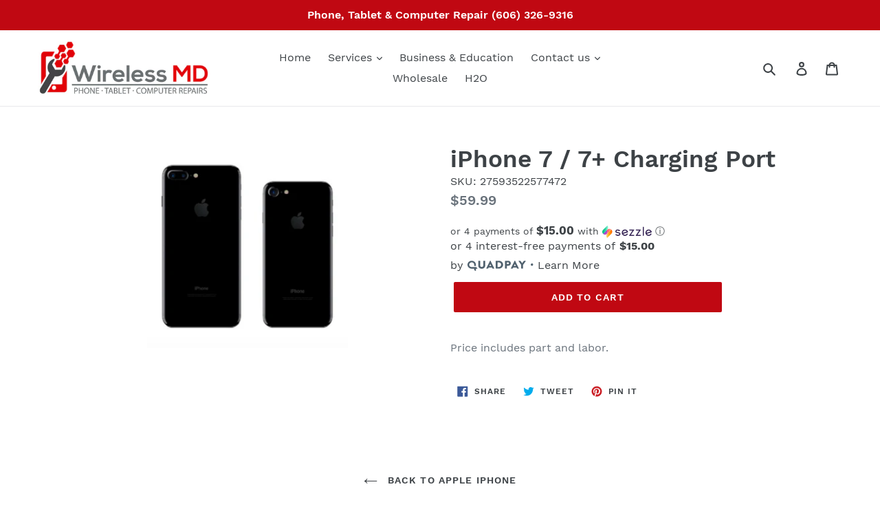

--- FILE ---
content_type: text/css
request_url: https://widgets.quadpay.com/geo-hide-widget.css
body_size: 171
content:
#qp-container { display: flex; }